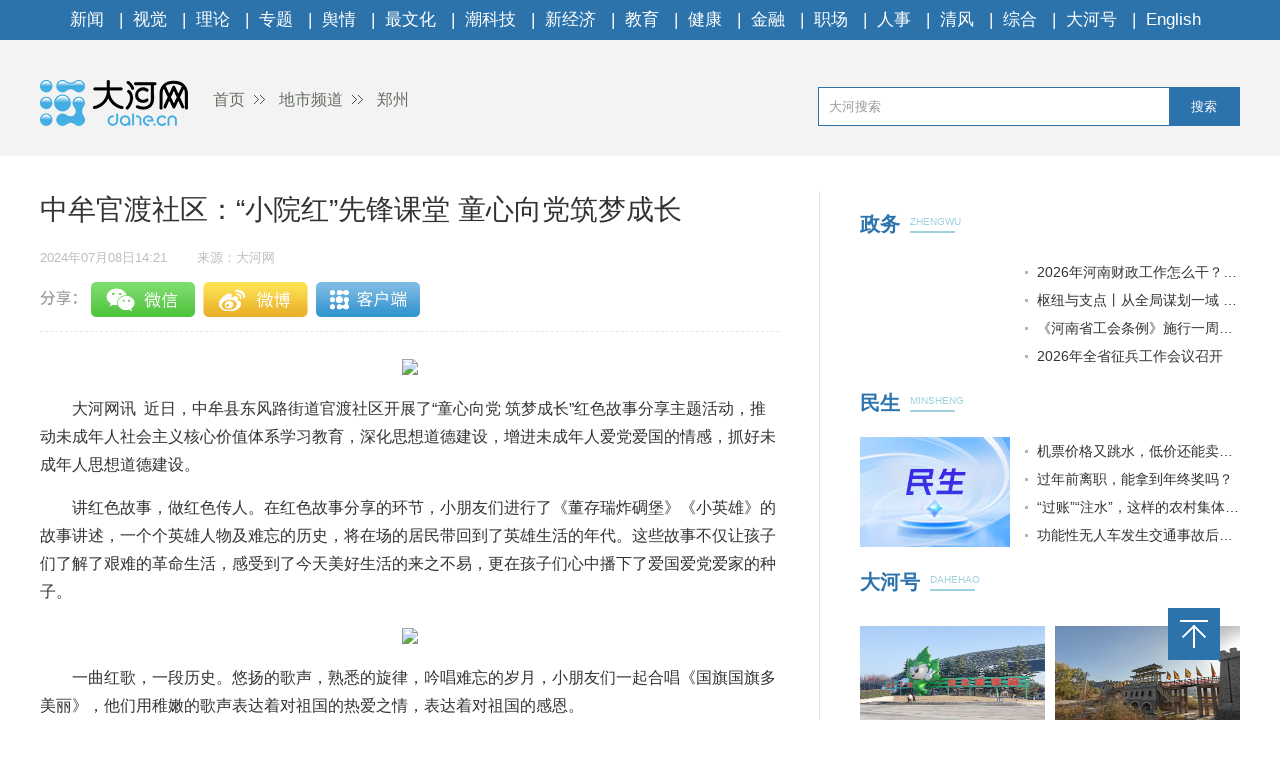

--- FILE ---
content_type: text/html
request_url: https://city.dahe.cn/2024/07-08/1782903.html
body_size: 3832
content:
<!DOCTYPE html>
<html>
<head>
    <meta charset="UTF-8">
    <meta name="renderer" content="webkit">
    <meta http-equiv="x-ua-compatible" content="IE=Edge,chrome=1">
    <META name="filetype" content="0">
    <meta name="publishedtype" content="1">
    <meta name="pagetype" content="1">
    <meta name="contentid" content='1782903'>
    <meta name="publishdate" content="2024年07月08日14:21">
    <meta  name="lastmodifiedtime" content ="2024-07-08 14:21"/>
    <meta name="author" content='王君杰'>
    <meta name="EditorName" content='林辉　　审核 ：孙华峰'>
    <meta name="source" content='大河网-大河网'>
    <meta name="keywords" content='官渡 成年 朋友们' />
    <meta itemprop="description" name="Description"  content='大河网讯近日，中牟县东风路街道官渡社区开展了“童心向党筑梦成...'/>
    <meta itemprop="name" content="中牟官渡社区：“小院红”先锋课堂  童心向党筑梦成长" />
    <meta itemprop="image" content="//uploads.dahe.cn/zmb/images/wxlogo.gif" />
    <meta name="profession" content=''>
    <meta name="profession2" content="">

    <title>中牟官渡社区：“小院红”先锋课堂  童心向党筑梦成长-大河网</title>
  
    <link rel="Shortcut Icon" href="https://uploads.dahe.cn/nxy/dahe2017/favicon.ico ">
    <link rel="stylesheet" href="https://uploads.dahe.cn/nxy/dahe2017/css/common.css">
    <link rel="stylesheet" href="https://uploads.dahe.cn/nxy/dahe2017/css/details.css">
    <link rel="stylesheet" href="https://uploads.dahe.cn/common/dahe/login.css?v=12">
    <script src="https://uploads.dahe.cn/common/jquery/112/jquery.min.js" type="text/javascript" charset="utf-8"></script>
    <script src="https://gg.dahe.cn/ad/208348851768266752.js"></script>

    <script src="https://res.wx.qq.com/open/js/jweixin-1.6.0.js"></script>
    <script type="text/javascript" src="https://uploads.dahe.cn/sbw/zt/js/wxshare.js"></script>
    <script>
      /*分享*/
      var tit = '中牟官渡社区：“小院红”先锋课堂  童心向党筑梦成长';
      var des = $('meta[name=description]').attr('content');
      var icon = 'https://4g.dahe.cn/resources/img/wxlogo1.png';
      wxshare(tit,des,icon);
    </script>
    <style>
        .tabbbb {
            color: #fff;
            padding: 0 5px;
            background: #2c73ac;
            line-height: 23px;
            font-size: 13px;
            margin-top: 8px;
        }
      i {
          font-style: italic;
      }
    </style>
</head>
<body>
<script type="text/javascript" src="https://uploads.dahe.cn/nxy/dahe2017/js/topnav.js"></script>
<div  class="head">
    <div  class="w1200">
        <div class="yy_ad adbox">
            <script language="javascript">show(30);</script>
        </div>
        <div class="yy_ad adbox">
            <script language="javascript">show(31);</script>
        </div>
        <div class="logo">
            <div class="fl crumbs">
                <a href="https://www.dahe.cn/"><img src="https://uploads.dahe.cn/nxy/dahe2017/img/logo.png" class="mr25"/>首页</a>
                <a href = 'https://city.dahe.cn' target='_blank' >地市频道</a> <a href = 'https://city.dahe.cn/zhengzhou' target='_blank' >郑州</a>
            </div>
            <div id="siteSearch">
                <form  id="soform" class="clearfix" action="//s.dahe.cn/" target="_blank">
                    <input type="text" name="kw" id="kw" class="input1 fl" placeholder="大河搜索">
                    <button type="submit" class="btn1">搜索</button>
                </form>
            </div>
        </div>
    </div>
</div>
<div class="newscenter">
    <div class="newsleft">
        <h1 id="4g_title">中牟官渡社区：“小院红”先锋课堂  童心向党筑梦成长</h1>
        <div class="time_source mt20">
            <p class="time fl" id="pubtime_baidu">2024年07月08日14:21</p>
            <p class="source fl text-r" id="source_baidu">来源：大河网</p>
        </div>
        <div id="share">
            <div class="bdsharebuttonbox clearfix" id="bdsharebuttonbox">
                <ul>
                    <li><a href="#" class="share-btn" data-cmd="dahe_weixin" title="分享到微信"></a></li>
                    <li><a href="#" class="share-btn" data-cmd="dahe_tsina" title="分享到新浪微博"></a></li>
                    <li><a href="https://uploads.dahe.cn/common/share/wxshare.html?url=https://bbs.dahe.cn/m/newdetail/c3_1782903/1" title="客户端转载" target="_blank"></a></li>
                </ul>
            </div>
        </div>
        <div class="newscontent">
            <div class="cl" id="mainCon">
                <p style="text-align:center"><img src="https://rmfile.hnby.com.cn/rmstroage/image/20240706/d1120c866c554b95bee6ccc31962d971.jpg?imageMogr2/auto-orient/strip/interlace/1/thumbnail/600%3E/format/jpg"/></p><p style="text-indent: 2em; text-align: left;">大河网讯&nbsp; 近日，中牟县东风路街道官渡社区开展了“童心向党 筑梦成长”红色故事分享主题活动，推动未成年人社会主义核心价值体系学习教育，深化思想道德建设，增进未成年人爱党爱国的情感，抓好未成年人思想道德建设。</p><p style="text-indent: 2em; text-align: left;">讲红色故事，做红色传人。在红色故事分享的环节，小朋友们进行了《董存瑞炸碉堡》《小英雄》的故事讲述，一个个英雄人物及难忘的历史，将在场的居民带回到了英雄生活的年代。这些故事不仅让孩子们了解了艰难的革命生活，感受到了今天美好生活的来之不易，更在孩子们心中播下了爱国爱党爱家的种子。</p><p style="text-align:center"><img src="https://rmfile.hnby.com.cn/rmstroage/image/20240706/17e4a8419e9c4023b4d06fc763bd622e.jpg?imageMogr2/auto-orient/strip/interlace/1/thumbnail/600%3E/format/jpg"/></p><p style="text-indent: 2em; text-align: left;">一曲红歌，一段历史。悠扬的歌声，熟悉的旋律，吟唱难忘的岁月，小朋友们一起合唱《国旗国旗多美丽》，他们用稚嫩的歌声表达着对祖国的热爱之情，表达着对祖国的感恩。</p><p style="text-indent: 2em; text-align: left;">东风路街道官渡社区工作人员表示，今后将继续开展更多形式多样、内容丰富的主题活动，引导小朋友们从小听党话、感党恩、跟党走，树立正确价值观和人生观，为培养新时代的社会主义建设者和接班人奠定坚实的基础。（校丽玲/文图）</p>
            </div>
            <p class="text-r f-14 editor" id="editor_baidu">编辑：林辉　　审核 ：孙华峰</p>
        </div>
        <div id="share">
            <div class="bdsharebuttonbox clearfix" id="bdsharebuttonbox">
                <ul>
                    <li><a href="#" class="share-btn" data-cmd="dahe_weixin" title="分享到微信"></a></li>
                    <li><a href="#" class="share-btn" data-cmd="dahe_tsina" title="分享到新浪微博"></a></li>
                    <li><a href="https://uploads.dahe.cn/common/share/wxshare.html?url=https://bbs.dahe.cn/m/newdetail/c3_1782903/1" title="客户端转载" target="_blank"></a></li>
                </ul>
            </div>
            <script src="https://uploads.dahe.cn/common/share/share.js"></script>
            
        </div>
        <div class="article-tags mt20"><span class="fl">新闻标签：</span><span class="teag-lists fl"></span></div>
        <script type="text/javascript" charset="utf-8">
            var tags = "官渡 成年 朋友们";
        </script>

        <div id="comment">
            <div class="com_title">
                <span>我来说两句</span>
                <span class="com_num fr"><b id="auditCommentCount">0</b>条评论</span>
                <span class="com_people fr"><b id="commentUserCount">0</b>人参与,</span>
        
            </div>
            <div class="com_texteral">
                <textarea placeholder="我来说两句" id="pl_z_content"></textarea>
                <button id="pl_btn">发布评论</button>
            </div>
            <div class="com_title com_none" style="display:none;border:none;text-align:center;">
                   <p>暂无评论哦，快来评论一下吧！</p>
                </div>
            <div class="com_title com_all" style="display:none">
                <span>全部评论</span>
            </div>
            <hr  style="border-top: 1px solid #BBBBBB;"/>
            <div class="com_content">
            </div>
        </div>
        <input type="hidden" id="userInfoId" value="-1">
       

        <div class="tjyd">
            <a class="tjyd_p pb5">推荐阅读</a>
            <div class="relativeNews" id="relativeNews"></div>
        </div>
        <iframe src="https://www.dahe.cn/relnewsbtm/" frameborder="0" border="0" marginwidth="0" marginheight="0" scrolling="No" height="950" width="100%" allowtransparency="true"></iframe>
    </div>
    <div class="newsright">
        <iframe src="https://www.dahe.cn/relnews/" frameborder="0" border="0" marginwidth="0" marginheight="0" scrolling="No" height="1760" width="100%" allowtransparency="true"></iframe>
    </div>
</div>
<div class="toolbar">
    <p id="top" class="toolbar-item toolbar-item-top" style="cursor: pointer"></p>
</div>
<script type="text/javascript" src="https://uploads.dahe.cn/nxy/dahe2017/js/footer.js"></script>
<script type="text/javascript" src="https://uploads.dahe.cn/nxy/dahe2017/js/other.js"></script>
<script src="https://uploads.dahe.cn/lxx/dahe/collect.js"></script>
<!-- <script src="https://p.wts.xinwen.cn/dot-wts/spm.js"></script> -->
<script src="https://id.dahe.cn/resources/v1/js/checklogin.js" id='dhw-sso'></script>
<script type="text/javascript" src="https://uploads.dahe.cn/common/dahe/pinglun.js?v=20200402" ></script>

<script type="text/javascript">
    $(document).ready(function(){
        $(".crumbs a:last-of-type").css('background','none');
    });
    $("#top").click(function (e) {
        //以1秒的间隔返回顶部
        $('body,html').animate({ scrollTop: 0 }, 300);
    });
    //上报
    if (window.spm) {
        spm.config({
           protocol: 'i',
            siteId: 'zm1032-001', // 此处填写该网站对应的网站标识（即SPM a段） 例如'zmXXXX-001'
            additionalInfo: {
                targetID: '1782903', // 此处填写稿件ID
                organization: 'zm1032', // 此处填写机构ID
                category: 'event',
                action: 'comeIn'
            }
        })
    }

    
</script>
</body>
</html>

--- FILE ---
content_type: text/html
request_url: https://www.dahe.cn/relnewsbtm/
body_size: 2217
content:
<!DOCTYPE html>
<html>
<head>
    <meta charset="UTF-8">
    <meta name="renderer" content="webkit">
    <meta http-equiv="x-ua-compatible" content="IE=Edge,chrome=1">
    <title>大河网</title>
    <base target="_blank" />
    <link rel="stylesheet" href="//uploads.dahe.cn/nxy/dahe2017/css/common.css?v=1031">
    <link rel="stylesheet" href="//uploads.dahe.cn/nxy/dahe2017/css/details.css?v=1031">

<style>
.jcnews li p a{
  color:#fff;
}
.morenewsleft p a{ color:#fff}
</style>
</head>
<body>
    <div class="newsleft">
        <div class="jcimg pt20">
            <a href="http://photo.dahe.cn/" class="tjyd_p pb5">精彩图片</a>
            <div class="jcnews pt20">
           <ul>
                    <li>    <a href="https://photo.dahe.cn/2026/01-16/2044745.html" target="_blank">
<img src="https://rmfile.hnby.com.cn/rmstroage/image/20260116/6705227468454b0382f0b0185380fb45.png?imageMogr2/auto-orient/quality/100/thumbnail/!220x155r/crop/!220x155a0a0" alt="本周，大银幕新片暖心来袭">
</a>
    <p><a href="https://photo.dahe.cn/2026/01-16/2044745.html" target="_blank" title="本周，大银幕新片暖心来袭" >本周，大银幕新片暖心来袭</a></p>
 </li> <li>    <a href="https://photo.dahe.cn/2026/01-16/2044744.html" target="_blank">
<img src="https://rmfile.hnby.com.cn/rmstroage/image/20260116/d108201e927a4e72b312c85303474c22.jpg?imageMogr2/auto-orient/quality/100/thumbnail/!220x155r/crop/!220x155a0a0" alt="豫剧《鲍叔牙》五城巡演 让中原“君子风骨”润泽四方">
</a>
    <p><a href="https://photo.dahe.cn/2026/01-16/2044744.html" target="_blank" title="豫剧《鲍叔牙》五城巡演 让中原“君子风骨”润泽四方" >豫剧《鲍叔牙》五城巡演 让中原...</a></p>
 </li> <li>    <a href="https://photo.dahe.cn/2026/01-15/2044101.html" target="_blank">
<img src="https://rmfile.hnby.com.cn/rmstroage/image/20260115/558dc5ee6e1a4d01b401fc509435e6fd.jpg?imageMogr2/auto-orient/quality/100/thumbnail/!220x155r/crop/!220x155a0a0" alt="千名学员整装出发 河南功夫小子第23次赴春晚之约">
</a>
    <p><a href="https://photo.dahe.cn/2026/01-15/2044101.html" target="_blank" title="千名学员整装出发 河南功夫小子第23次赴春晚之约" >千名学员整装出发 河南功夫小子...</a></p>
 </li> <li>    <a href="https://photo.dahe.cn/2026/01-14/2043900.html" target="_blank">
<img src="https://rmfile.hnby.com.cn/rmstroage/image/20260114/1e239ba421f94fd3bf75d1ed63e61982.jpg?imageMogr2/auto-orient/quality/100/thumbnail/!220x155r/crop/!220x155a0a0" alt="新县：古法藏香韵匠心守一方">
</a>
    <p><a href="https://photo.dahe.cn/2026/01-14/2043900.html" target="_blank" title="新县：古法藏香韵匠心守一方" >新县：古法藏香韵匠心守一方</a></p>
 </li> <li>    <a href="https://photo.dahe.cn/2026/01-11/2042587.html" target="_blank">
<img src="https://rmfile.hnby.com.cn/rmstroage/image/20260111/fb1cafe5b8614fb7b2b7bc8e1ff63eca.png?imageMogr2/auto-orient/quality/100/thumbnail/!220x155r/crop/!220x155a0a0" alt="徐俊霞领衔《金山寺·白蛇》郑州首演 传统豫剧绽放当代活力">
</a>
    <p><a href="https://photo.dahe.cn/2026/01-11/2042587.html" target="_blank" title="徐俊霞领衔《金山寺·白蛇》郑州首演 传统豫剧绽放当代活力" >徐俊霞领衔《金山寺·白蛇》郑州...</a></p>
 </li> <li>    <a href="https://photo.dahe.cn/2026/01-11/2042484.html" target="_blank">
<img src="https://rmfile.hnby.com.cn/rmstroage/image/20260110/ff2cc4088067443492d85ed3f11dfddf.png?imageMogr2/auto-orient/quality/100/thumbnail/!220x155r/crop/!220x155a0a0" alt="河南省搏击运动协会一届二次会员大会暨年度会议召开">
</a>
    <p><a href="https://photo.dahe.cn/2026/01-11/2042484.html" target="_blank" title="河南省搏击运动协会一届二次会员大会暨年度会议召开" >河南省搏击运动协会一届二次会员...</a></p>
 </li> 
              </ul>
            </div>
        </div>
        <div class="morenews">
            <a href="http://news.dahe.cn/" class="tjyd_p pb5">更多新闻</a>
            <div class="morenewsdiv">
                <ul class="morenewsleft fl text-c pt25 cl" style="height:auto">
                    <li class="mb10">
    <a href="https://photo.dahe.cn/2025/12-31/2038557.html" target="_blank"><img src="https://rmfile.hnby.com.cn/rmstroage/image/20251231/68e59594fb2d4127a5fdf872ce8d1444.png?imageMogr2/auto-orient/quality/100/thumbnail/!220x155r/crop/!220x155a0a0" alt="中原科技学院举办2026新年音乐会"></a>
    <p><a href="https://photo.dahe.cn/2025/12-31/2038557.html" target="_blank" title="中原科技学院举办2026新年音乐会" >中原科技学院举办2026新年音...</a></p>
</li>
 <li class="mb10">
    <a href="https://photo.dahe.cn/2025/12-31/2038538.html" target="_blank"><img src="https://rmfile.hnby.com.cn/rmstroage/image/20251231/71426f4a872a4a31b048b0f4282aa372.jpg?imageMogr2/auto-orient/quality/100/thumbnail/!220x155r/crop/!220x155a0a0" alt="成龙：“望子不一定成龙”"></a>
    <p><a href="https://photo.dahe.cn/2025/12-31/2038538.html" target="_blank" title="成龙：“望子不一定成龙”" >成龙：“望子不一定成龙”</a></p>
</li>
 
                </ul>
                <div class="morenewsright fl ml30 pt20" style="height:auto">
                    <ul>
                            <li>    <a href="https://news.dahe.cn/2026/01-17/2044974.html" target="_blank" title="河南省气象台发布寒潮蓝色预警" >河南省气象台发布寒潮蓝色预警</a>
</li> <li>    <a href="https://news.dahe.cn/2026/01-17/2044941.html" target="_blank" title="河南省疾控局、河南省气象局联合发布低温健康风险提示！" >河南省疾控局、河南省气象局联合发布低温健康风险提示！</a>
</li> <li>    <a href="https://news.dahe.cn/2026/01-17/2044873.html" target="_blank" title="郑州为中医药发展“开方” 群众家门口享优质中医药服务" >郑州为中医药发展“开方” 群众家门口享优质中医药服务</a>
</li> <li>    <a href="https://news.dahe.cn/2026/01-17/2044872.html" target="_blank" title="2025年全省就业目标任务如期完成 今年将新增城镇就业一百一十万人以上" >2025年全省就业目标任务如期完成 今年将新增城镇就...</a>
</li> <li>    <a href="https://news.dahe.cn/2026/01-17/2044871.html" target="_blank" title="开局就是奋斗 起步就要奋进丨包芯线销量全球领先，订单排到3月底 禹州这家企业靠啥强" >开局就是奋斗 起步就要奋进丨包芯线销量全球领先，订单...</a>
</li> <li>    <a href="https://news.dahe.cn/2026/01-17/2044870.html" target="_blank" title="开局就是奋斗 起步就要奋进丨洛阳钼业市值超5000亿元 河南新“股王”诞生" >开局就是奋斗 起步就要奋进丨洛阳钼业市值超5000亿...</a>
</li> <li>    <a href="https://news.dahe.cn/2026/01-17/2044869.html" target="_blank" title="开局就是奋斗 起步就要奋进丨资产总额5900亿元 营收规模近3000亿元 “豫字号”能源航母扬帆启航" >开局就是奋斗 起步就要奋进丨资产总额5900亿元 营...</a>
</li> <li>    <a href="https://news.dahe.cn/2026/01-17/2044868.html" target="_blank" title="省审计厅开展主流媒体系统性变革调研" >省审计厅开展主流媒体系统性变革调研</a>
</li> <li>    <a href="https://news.dahe.cn/2026/01-17/2044867.html" target="_blank" title="纪检监察工作高质量发展取得新进展新成效丨巡视利剑尽显锋芒" >纪检监察工作高质量发展取得新进展新成效丨巡视利剑尽显...</a>
</li> 
                    </ul>
                </div>
            </div>
        </div>
   </div> 
</body>

</html>

--- FILE ---
content_type: text/html
request_url: https://www.dahe.cn/relnews/
body_size: 2874
content:
<!DOCTYPE html>
<html>

<head lang="en">
    <meta charset="UTF-8">
    <meta name="renderer" content="webkit">
    <meta http-equiv="X-UA-Compatible" content="IE=edge,chrome=1">
    <meta name="description" content="大河网，河南省首家全国重点新闻网站，由中共河南省委宣传部主管，河南日报报业集团主办。大河网大河户外客户端，是河南最热闹的移动兴趣圈子和社交平台。">
    <meta name="Keywords" content="大河网,大河报,河南日报,河南商报,大河论坛,今日加油,河南新闻,河南法治报,河南省政府网,大河客户端,清风中原,人事动向,大河户外,新闻联播">
    <title>大河网</title>
    <link rel="Shortcut Icon" href="//uploads.dahe.cn/nxy/dahe2017/favicon.ico ">
    <link rel="stylesheet" href="//uploads.dahe.cn/nxy/dahe2017/css/common.css">
    <link rel="stylesheet" href="//uploads.dahe.cn/nxy/dahe2017/news/css/newsStyle.css">
    <script src="https://uploads.dahe.cn/common/jquery/224/jquery.min.js"></script>
    <script src="//uploads.dahe.cn/lxx/house_dahe/js/jquery.SuperSlide.2.1.1.js"></script>
</head>

<body style="min-width: auto;">
    <div class="rightBox fr">
            <!-- 政务 -->
        <div class="nuanNews">
          <div class="title cl">
            <a href="/hnzw27/" target="_blank">
              <h2 class="fl" style="width: 50px;">政务</h2>
            </a>
            <div class="eng fl">
              <p>ZHENGWU</p>
              <h5></h5>
            </div>
          </div>
          <div class="nuanList cl">
            <div class="fl">
                                <a href="https://news.dahe.cn/2026/01-16/2044582.html" target="_blank">
                    <img src="https://rmfile.hnby.com.cn/rmstroage/ainews/20260116/ebf4c3c552204dc28b355a2486a76431.jpg" alt="">
                  </a>
              
            </div>
            <ul class="news fr">
              <li style="font-size: 14px;">                <a href="https://news.dahe.cn/2026/01-16/2044648.html" target="_blank">2026年河南财政工作怎么干？ 重点抓好八个方面</a>
              </li> <li style="font-size: 14px;">                <a href="https://news.dahe.cn/2026/01-16/2044394.html" target="_blank">枢纽与支点丨从全局谋划一域 以一域服务全局</a>
              </li> <li style="font-size: 14px;">                <a href="https://news.dahe.cn/2026/01-16/2044371.html" target="_blank">《河南省工会条例》施行一周年 护航有力 同心有爱</a>
              </li> <li style="font-size: 14px;">                <a href="https://news.dahe.cn/2026/01-16/2044370.html" target="_blank">2026年全省征兵工作会议召开</a>
              </li> 
            </ul>
          </div>
        </div>
        <!-- 民生 -->
        <div class="nuanNews">
          <div class="title cl">
            <a href="/shrd27/" target="_blank">
              <h2 class="fl" style="width: 50px;">民生</h2>
            </a>
            <div class="eng fl">
              <p>MINSHENG</p>
              <h5></h5>
            </div>
          </div>
          <div class="nuanList cl">
            <div class="fl">
                                <a href="https://news.dahe.cn/2026/01-17/2044895.html" target="_blank">
                    <img src="//uploads.dahe.cn/xby/common/ms_blank.png" alt="">
                  </a>  
              
            </div>
            <ul class="news fr">
              <li style="font-size: 14px;">                <a href="https://news.dahe.cn/2026/01-09/2042165.html" target="_blank">机票价格又跳水，低价还能卖多久？</a>
              </li> <li style="font-size: 14px;">                <a href="https://news.dahe.cn/2026/01-08/2041432.html" target="_blank">过年前离职，能拿到年终奖吗？</a>
              </li> <li style="font-size: 14px;">                <a href="https://news.dahe.cn/2026/01-07/2040931.html" target="_blank">“过账”“注水”，这样的农村集体经济要警惕！</a>
              </li> <li style="font-size: 14px;">                <a href="https://news.dahe.cn/2026/01-06/2040462.html" target="_blank">功能性无人车发生交通事故后，责任谁来担？</a>
              </li>               
            </ul>
          </div>
        </div>
        <!-- 大河号 -->
        <div class="lunTan">
          <div class="title cl">
            <a href="https://bbs.dahe.cn/" target="_blank">
              <h2 class="fl" style="width: 70px;">大河号</h2>
            </a>
            <div class="eng fl">
              <p>DAHEHAO</p>
              <h5></h5>
            </div>
          </div>
          <div data-visible="" id="yui_3_5_0_1_1624863636756_30">
            <div class="cl" id="yui_3_5_0_1_1676852573793_112">
              <div class="img cl dhh_img" id="yui_3_5_0_1_1676852573793_111">
              </div>

              <ul class="news dhh_list" id="yui_3_5_0_1_1676852573793_121">
              </ul>
            </div>
          </div>
        </div>
        <!-- 专题 -->
        <div class="lunTan">
          <div class="title cl">
            <a href="/2025xwzthz27/" target="_blank">
              <h2 class="fl">专题</h2>
            </a>
            <div class="eng fl">
              <p>ZHUANTI</p>
              <h5></h5>
            </div>
          </div>
        </div>
        <div class="slideTxtBox1">
          <div class="hd">
          </div>
          <div class="bd">
            <ul>
              <li><a href="https://bbs.dahe.cn/m/special/12990" target="_blank"><img src="https://oss.dahe.cn/dahec3/image/png/2025/11/05/1762330467160952.png"></a></li>
                  </li> <li><a href="https://bbs.dahe.cn/m/special/12956" target="_blank"><img src="https://oss.dahe.cn/dahec3/image/png/2025/10/23/1761204572125833.png"></a></li>
                  </li> <li><a href="https://bbs.dahe.cn/m/special/12947" target="_blank"><img src="https://oss.dahe.cn/dahec3/image/png/2025/10/23/1761212884418747.png"></a></li>
                  </li> <li><a href="https://bbs.dahe.cn/m/special/12940" target="_blank"><img src="https://oss.dahe.cn/dahec3/image/jpg/2025/10/20/1760937765450304.jpg"></a></li>
                  </li> <li><a href="https://bbs.dahe.cn/m/special/12920" target="_blank"><img src="https://oss.dahe.cn/dahec3/image/png/2025/10/09/1759977293737406.png"></a></li>
                  </li> <li><a href="https://bbs.dahe.cn/m/special/12903" target="_blank"><img src="https://oss.dahe.cn/dahec3/image/jpg/2025/09/29/1759103382929015.jpg"></a></li>
                  </li> 
            </ul>
          </div>
        </div>
        <!-- 直播|视频 -->
        <div class="slideGroup mt20">
          <div class="parHd">
            <ul>
              <li><a href="https://v.dahe.cn/dhwzb26/" target="_blank">直播</a><em>|</em></li>
              <li><a href="https://v.dahe.cn/" target="_blank">视频</a></li>
            </ul>
          </div>
          <div class="parBd">
            <div class="slideBox">
              <div class="hd">
                <ul>
                  <li></li>
                  <li></li>
                  <li></li>
                  <li></li>
                </ul>
              </div>
              <div class="bd">
                <!--轮播图-->
                <ul id="zbPic">
                  <li class="dh_modular_news">                      <a href="https://dahelive1.dahe.cn/open/list/1768447804193" target="_blank"><img src="https://oss.dahe.cn/dahec3/image/jpg/2026/01/16/1768531457509300.jpg"></a>
                      <p><a href="https://dahelive1.dahe.cn/open/list/1768447804193" target="_blank">河南省外贸进出口情况新闻发布会</a></p>
                  </li> <li class="dh_modular_news">                      <a href="https://dahelive1.dahe.cn/open/list/1767616838246" target="_blank"><img src="https://oss.dahe.cn/dahec3/image/jpg/2026/01/16/1768531403702155.jpg"></a>
                      <p><a href="https://dahelive1.dahe.cn/open/list/1767616838246" target="_blank">推动26年一季度经济发展实现良好开局政策措施</a></p>
                  </li> <li class="dh_modular_news">                      <a href="https://dahelive1.dahe.cn/open/list/1766634728608" target="_blank"><img src="https://oss.dahe.cn/dahec3/image/jpg/2025/12/26/1766712657614249.jpg"></a>
                      <p><a href="https://dahelive1.dahe.cn/open/list/1766634728608" target="_blank">《河南省优化营商环境条例》新闻发布会</a></p>
                  </li> <li class="dh_modular_news">                      <a href="https://dahelive1.dahe.cn/open/list/1765677070491" target="_blank"><img src="https://oss.dahe.cn/dahec3/image/jpg/2025/12/15/1765762106273325.jpg"></a>
                      <p><a href="https://dahelive1.dahe.cn/open/list/1765677070491" target="_blank">2025河南省民营经济高质量发展（第六场）</a></p>
                  </li> 
                </ul>
              </div>
            </div>
            <div class="slideBox">
              <div class="hd">
                <ul>
                  <li></li>
                  <li></li>
                  <li></li>
                  <li></li>
                </ul>
              </div>
              <div class="bd">
                <ul id="spPic">
                  <!--轮播图-->
                  <li class="dh_modular_news">                      <a href="https://news.dahe.cn/2026/01-07/2040963.html" target="_blank"><img src="https://oss.dahe.cn/dahec3/image/jpg/2026/01/07/1767774098457268.jpg"></a>
                      <p><a href="https://news.dahe.cn/2026/01-07/2040963.html" target="_blank">一颗“善变”的石头</a></p>
                  </li> <li class="dh_modular_news">                      <a href="https://news.dahe.cn/2025/12-31/2038319.html" target="_blank"><img src="https://oss.dahe.cn/dahec3/image/jpg/2025/12/31/1767148836912747.jpg"></a>
                      <p><a href="https://news.dahe.cn/2025/12-31/2038319.html" target="_blank">河南“智”造，“味”你而来</a></p>
                  </li> <li class="dh_modular_news">                      <a href="https://news.dahe.cn/2025/12-25/2036023.html" target="_blank"><img src="https://oss.dahe.cn/dahec3/image/jpg/2025/12/26/1766733331073985.jpg"></a>
                      <p><a href="https://news.dahe.cn/2025/12-25/2036023.html" target="_blank">千年“骑”迹 当文物中的骏马奔向2026</a></p>
                  </li> <li class="dh_modular_news">                      <a href="https://news.dahe.cn/2025/12-24/2035884.html" target="_blank"><img src="https://rmfile.hnby.com.cn/rmstroage/image/20251224/376256542ba346318f577511f9a89c0b.jpg?imageMogr2/auto-orient/strip/interlace/1/thumbnail/600%3E/format/jpg"></a>
                      <p><a href="https://news.dahe.cn/2025/12-24/2035884.html" target="_blank">内陆河南，为何要建大港口？</a></p>
                  </li> 
                </ul>
              </div>
            </div>
          </div>

        </div>
    </div>
    <script>
        $(".slideGroup .slideBox").slide({ mainCell: ".bd ul", autoPlay: true, effect: "left", interTime: 5000, trigger: "click" });
        $(".slideGroup").slide({ titCell: ".parHd li", mainCell: ".parBd" });

    </script>
    <script src="//uploads.dahe.cn/xby/common/dhh.js"></script>
</body>

</html>

--- FILE ---
content_type: text/css
request_url: https://uploads.dahe.cn/common/dahe/login.css?v=12
body_size: 1453
content:
/* è¯„è®º */

#comment{
    width: 100%;
    margin: 0 auto;
}
.com_title{
    border-left: 3px solid #fed000;
    padding-left: 15px;
    margin-bottom: 10px;
}
.com_title b{
    color: #137fca;
}
.fr{
    float: right;
}
.fl{
    float: left;
}
.com_texteral{
    position: relative;
    height: 85px;
    margin-bottom: 15px;
}
.com_texteral textarea{
    width: 100%;
    border: 1px solid #bbbbbb;
    height: 65px;
    outline: none;
    padding: 10px;
}
.com_texteral button{
    position: absolute;
    background: #147ec8;
    color: #ffffff;
    bottom: -1px;
    right: -21px;
    width: 90px;
    height: 30px;
    border: 0;
    cursor: pointer;
}
.com_all{
    border-left: 3px solid #BBBBBB;
}
.com_content li{
    position: relative;
    list-style: none;
    padding-left: 75px;
    border-bottom: 1px dashed #BBBBBB;
    padding-top: 15px;
    padding-bottom: 10px;
}
.peo_img{
    position: absolute;
    width: 60px;
    height: 60px;
    border-radius: 50%;
    left: 0;
}
.pl_name{
    color: #5e9eda;
    font-size: 12px;
}
.pl_content{
    
}
.pl_time{
    font-size: 12px;
    color: #999999;
	line-height: 24px;
}
.pl_time spn{
	display:block;
}
.pl_replay{
    margin-right: 15px;
    cursor: pointer;
}




/* ç™»å½• */
.login-box {
    width: 100%;
    height: 600px;
    background: #F8F8F8;
    border-top: 2px solid #0091FF;
    margin-top: 18px;
    position: relative;
}

.login-box p {
    font-size: 15px;
    color: #000;
    text-align: center;
    line-height: 20px;
    margin-top: 20px;
    margin-bottom: 16px;
}
.tcClose{
    width:15px;
    height: 15px;
    display: block;
    position: absolute;
    right: 10px;
    top: 10px;
    cursor: pointer;
}
.login-box .number,
.login-box .password {
    width: 290px;
    background: #fff;
    border: 1px solid #ECECEC;
    border-radius: 2px;
    margin: 0 auto;
    overflow: hidden;
}

.login-box div input {
    height: 40px;
    border: none;
    line-height: 40px;
    font-size: 14px;
    margin-left: 15px;
}

.login-box .password button {
    border: none;
    background: none;
    font-size: 14px;
    color: #039BFF;
    line-height: 40px;
}

.login-box div input {
    height: 40px;
    border: none;
    line-height: 40px;
    font-size: 14px;
    margin-left: 15px;
}

.login-box .login-dh button {
    background: none;
    border: none;
    color: #fff;
    width: 290px;
    line-height: 38px;
    font-size: 14px;
}

.login-box .password {
    margin-top: 10px;
}

.login-box .login-dh {
    width: 290px;
    height: 38px;
    background: #0091FF;
    border-radius: 2px;
    overflow: hidden;
    margin: 12px auto 0;
    text-align: center;
}

.note-box {
    margin: 17px auto 0;
    width: 290px;
}

.note-box .register {
    font-size: 13px;
    color: #039BFF;
}

.note-box .notes {
    font-size: 13px;
    color: #B3B3B3;
    background: url(../img/notes-con.png) center left no-repeat;
    text-indent: 15px;
}

.shadow_dl {
    width: 100%;
    height: 100%;
    background: rgba(0, 0, 0, 0.50);
    position: fixed;
    top: 0;
    left: 0;
    z-index: 100;
}

.dltc {
    position: fixed;
    top: 100px;
    /* left: 50%; */
    /* margin-left: -170px; */
}
.Of{
    overflow: hidden;
}


/* wapè¯„è®º */
.goodCommentsBox{
    margin-top: 10px;
}
.pl_title {
	margin-bottom: 10px;
	font-size: 16px;
}
.commentsListBox{
    padding: 10px;
}
.odvi_con{text-align: left;}
.pl_list li {
	list-style: none;
	    border-bottom: 1px solid #e3e3e3;
	    padding-top: 30px;
	    padding-bottom: 20px;
}


.odiv_tit img {
	width: 40px;
	height: 40px;
	border-radius: 50%;
	float: left;
}

.odiv_tit span {
	display: inline-block;
	float: left;
	margin-top: 10px;
	margin-left: 20px;
	color: #a4a4a4;
	font-size: 15px;
	
}
.odvi_con{
	padding-left: 60px;
	margin-bottom: 10px;
	font-size: 16px;
}
.odiv_zan{
	padding-left: 58px;
	margin-bottom: 3px;
	line-height: 2;
}
.odiv_zan span{
	font-size: 14px;
	color: #a4a4a4;
	display:block;
}
.odiv_zan .pl_time{
	font-size: 13px;
	
}
.pl_two{
	background: #e9e9e9;
	margin-left: 52px;
	padding: 8px 30px 6px 30px;
}
.pl_two img{
	border-radius: 50%;
}
.two_title img{
	float: left;
	width:30px;
	height: 30px;
}
.two_title span{
	color: #3D6299;
	font-size: 10px;
	float: left;
	margin: 10px;
}
.two_title {
	margin-bottom: 5px;
}
.two_content{
	padding-left: 38px;
	font-size: 14px;
    text-align: left;
}



.loading {
    padding-left: 24px;
    pointer-events: none;
}
.loading::before {
    content: "";
    position: absolute;
    left: 10px;
    top: 50%;
    transform: translateY(-50%);
    width: 12px;
    height: 12px;
    border: 2px solid #f3f3f3;
    border-top: 2px solid #3498db;
    border-radius: 50%;
    animation: spin 1s linear infinite;
}
@keyframes spin {
    0% { transform: translateY(-50%) rotate(0deg); }
    100% { transform: translateY(-50%) rotate(360deg); }
}

--- FILE ---
content_type: application/javascript
request_url: https://uploads.dahe.cn/nxy/dahe2017/js/topnav.js
body_size: 417
content:
document.writeln('<div class="nav">');
document.writeln('<ul>');
document.writeln('<li><a href="//news.dahe.cn/" target="_blank">新闻</a> | </li>');
document.writeln('<li><a href="//photo.dahe.cn/" target="_blank">视觉</a> | </li>');
document.writeln('<li><a href="//theory.dahe.cn/" target="_blank">理论</a> | </li>');
document.writeln('<li><a href="//news.dahe.cn/2025xwzthz27/" target="_blank">专题</a> | </li>');
document.writeln('<li><a href="//yuqing.dahe.cn/" target="_blank">舆情</a> | </li>');

document.writeln('<li><a href="//news.dahe.cn/ws27/" target="_blank">最文化</a> | </li>');
document.writeln('<li><a href="//news.dahe.cn/kj27/" target="_blank">潮科技</a> | </li>');
document.writeln('<li><a href="//news.dahe.cn/xjj/" target="_blank">新经济</a> | </li>');

document.writeln('<li><a href="//edu.dahe.cn/" target="_blank">教育</a> | </li>');
document.writeln('<li><a href="//hnwj.dahe.cn/" target="_blank">健康</a> | </li>');
document.writeln('<li><a href="//jr.dahe.cn/" target="_blank">金融</a> | </li>');

document.writeln('<li><a href="https://news.dahe.cn/zc27/" target="_blank">职场</a> | </li>');
document.writeln('<li><a href="https://news.dahe.cn/rsrm/" target="_blank">人事</a> | </li>');
document.writeln('<li><a href="https://news.dahe.cn/qf27/" target="_blank">清风</a> | </li>');
document.writeln('<li><a href="https://zhpd.dahe.cn/" target="_blank">综合</a> | </li>');


document.writeln('<li><a href="//dhh.dahe.cn/" target="_blank">大河号</a> | </li>');
document.writeln('<li><a href="//en.dahe.cn/" target="_blank">English</a></li>');
document.writeln('</ul>');
document.writeln('</div>');